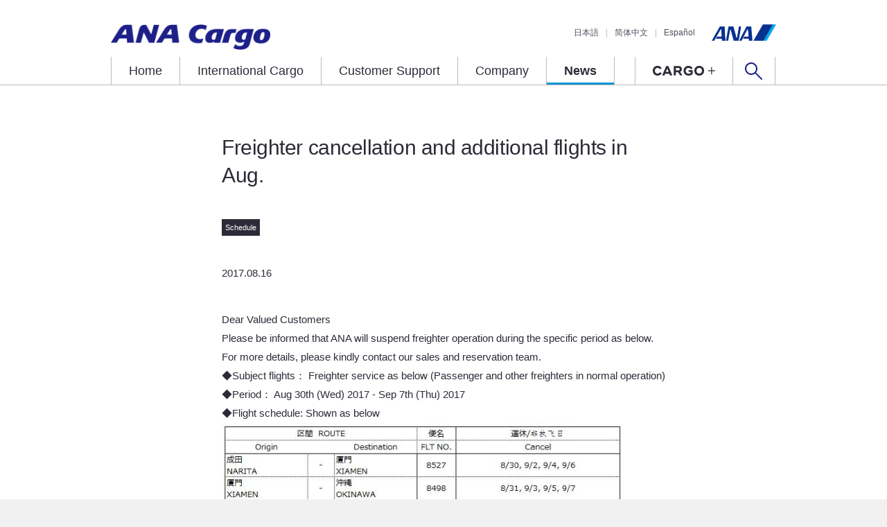

--- FILE ---
content_type: text/html
request_url: https://www.anacargo.jp/en/news/schedule_freighter_cancellation_and_additional_flights_in_aug_1.html
body_size: 15933
content:
<!DOCTYPE html>
<html lang="ja">
<head>

<meta charset="UTF-8">
<meta name="viewport" content="width=device-width,minimum-scale=1.0,maximum-scale=10.0,user-scalable=yes">









    


<title>Freighter cancellation and additional flights in Aug.｜ANA Cargo</title>

<meta name="keywords" content="ANA,cargo,International,Japan,flight availability,shipment status,timetable,PRIO,AWB,booking" />
<meta name="description" content="ANA CARGO provides services, such as online booking, priority loading, flight availability, flight status and shipment status, as well as cargo information, such as timetable, embargo, aircraft, and ULD." />

<meta property="og:title" content="Freighter cancellation and additional flights in Aug.｜ANA Cargo">
<meta property="og:description" content="ANA CARGO provides services, such as online booking, priority loading, flight availability, flight status and shipment status, as well as cargo information, such as timetable, embargo, aircraft, and ULD.">
<meta property="og:url" content="https://www.anacargo.jp/en/news/schedule_freighter_cancellation_and_additional_flights_in_aug_1.html">
<meta property="og:image" content="https://www.anacargo.jp/en/common_en/img/og_image.jpg">
<meta property="og:site_name" content="ANA Cargo">

<link rel="stylesheet" href="/common/css/core.css">
<link rel="stylesheet" href="/common/css/layout.css">
<link rel="stylesheet" href="/common/css/module.css">
<link rel="stylesheet" href="/common/css/lower.css">
<link rel="stylesheet" href="/common/css/utility.css">
<link rel="stylesheet" href="/en/common_en/css/layout.css">
<link rel="stylesheet" href="/common/lower/news/css/style.css">
<link rel="stylesheet" href="/common/lower/news/css/news_search.css">

<link rel="stylesheet" href="/common/lower/news/css/style.css">


<link rel="stylesheet" href="/common/css/print.css">

<!-- Google tag (gtag.js) -->
<script>(function(w,d,s,l,i){w[l]=w[l]||[];w[l].push({'gtm.start':
new Date().getTime(),event:'gtm.js'});var f=d.getElementsByTagName(s)[0],
j=d.createElement(s),dl=l!='dataLayer'?'&l='+l:'';j.async=true;j.src=
'https://www.googletagmanager.com/gtm.js?id='+i+dl;f.parentNode.insertBefore(j,f);
})(window,document,'script','dataLayer','GTM-TQJTKX74');</script>
</head>
<body>
<!-- Google Tag Manager (noscript) --><noscript><iframe src="https://www.googletagmanager.com/ns.html?id=GTM-TQJTKX74" height="0" width="0" style="display:none;visibility:hidden"></iframe></noscript><!-- End Google Tag Manager (noscript) -->

<div class="wrapper">
    <div class="wrapperIn">

        
        <header class="header">
	<div class="headerIn">
		<div class="headerLogo01">
			<a href="/en/">
				
						<div class="headerLogoImg01"><img src="/common/img/logo01.png" alt=""></div>
				
			</a>
			<!-- /.headerLogo01 -->
		</div>

		<div class="spMenuBtn">
			<a href="/en/" class="spMenuBtnLink js_spMenuBtn">
				<span class="spMenuBtnIcon"></span>
			</a>
			<!-- /.spMenuBtn -->
		</div>

		<div class="headerMenu01">
			<ul class="headerMenuList01">
				<li><a href="/ja/">日本語</a></li>
				<li><a href="/ch/">简体中文</a></li>
				<li><a href="/sp/">Español</a></li>
			</ul>
			<div class="headerMenuLogo01">
				<a href="http://www.ana.co.jp/asw/LocaleSelectServlet" target="_blank">
					<h2 class="headerMenuLogoImg01"><img src="/common/img/logo02.png" alt=""></h2>
				</a>
			</div>
			<!-- /.headerMenu01 -->
		</div>

		<nav class="gNavi">
			<ul class="gNaviList01">
				<li><a href="/en/">Home</a></li>
				<li class=""><a href="/en/int/">International Cargo</a></li>
				<li><a href="https://anacargohelpen.zendesk.com/hc/en-us" target="_blank">Customer Support</a></li>
				<li><a href="/en/company/">Company</a></li>
				<li class="current"><a href="/en/news/">News</a></li>
			</ul>
		</nav>
		<div class="headerSearch01">
			<ul class="gNaviList02">
            	<li class="cargoPlus onlyPC"><a href="/en/cargoplus/"><img src="/common/img/ico_cargo_plus_logo.png" alt="CARGO+"></a></li>
            	<li class="headerSearch02"><a href="#" class="headerSearchBtn js_dropMenuOpen"></a></li>
        	</ul>
			<!-- /.headerSearch01 -->
		</div>
		<!-- /.headerIn -->
	</div>
</header>

<div class="sNavi">
	<div class="sNaviIn">
		<div class="sNaviSection js_naviBody">
			<!-- 検索メニュー -->
			<div class="sNaviSearch01">
				<form action="https://www.anacargo.jp/mt/mt/mt-search.cgi" class="sNaviSearchForm01">
					<input type="text" id="search" name="search" value="" />
					<input type="hidden" name="IncludeBlogs" value="17,21,20,23" />
					<button>Search</button>
				</form>
				<!-- /.sNavSearch01 -->
			</div>
			<!-- /.sNaviSection -->
		</div>
		<!-- /.sNaviIn -->
	</div>
	<!-- /.sNavi -->
</div>

<div class="spMenu">
	<div class="spMenuIn">
		<div class="spNavi01">
			<ul class="spNaviList01">
				<li><a href="/en/">Home</a></li>
				<li><a href="/en/int/">International</a></li>
				<li><a href="https://anacargohelpen.zendesk.com/hc/en-us" target="_blank">Customer Support</a></li>
				<li><a href="/en/company/">Company</a></li>
				<li><a href="/en/news/">News</a></li>
			</ul>
		</div>
		<!-- /.spNavi01 -->

		<div class="spSearch01">
			<form action="https://www.anacargo.jp/mt/mt/mt-search.cgi" method="get" class="spSearchForm01">
				<input type="text" id="search" name="search" value="" />
				<input type="hidden" name="IncludeBlogs" value="17,21,20,23" />
				<button>Search</button>
			</form>
			<!-- /.spSearch01 -->
		</div>

		<div class="spNavi02">
			<ul class="spNaviList02">
				<li><a href="/ja/">日本語</a></li>
				<li><a href="/ch/">简体中文</a></li>
				<li><a href="/sp/">Español</a></li>
			</ul>
			<div class="spNaviLogo01">
				<a href="http://www.ana.co.jp/asw/LocaleSelectServlet" method="get" target="_blank">
					<h2 class="spNaviLogoImg01"><img src="/common/img/logo02.png" alt=""></h2>
				</a>
			</div>
			<!-- /.spNavi02 -->
		</div>
		<!-- /.spMenuIn -->
	</div>
	<!-- /.spMenu -->
</div>
        

                

        <div class="content col1">
            <div class="contentIn">

                <div class="main">
                    <div class="mainIn">

                        <div class="entryArea">
                            <div class="sectionType04">

                                
                                    <h1>Freighter cancellation and additional flights in Aug.</h1>
                                    <p class="hp_mgnTop">

                                                                                                <a href="https://www.anacargo.jp/en/news/search.php?tags[]=schedule" class="news_search_tag">
                                                            <span class="txtLabel01">Schedule</span>
                                                        </a>
                                        
                                    </p>
                                    <p class="hp_mgnSS">2017.08.16</p>
                                    <p><p>Dear Valued Customers

<br>Please be informed that ANA will suspend freighter operation during the specific period as below. 
For more details, please kindly contact our sales and reservation team. 
<br>◆Subject flights： Freighter service as below (Passenger and other freighters in normal operation)


<br>◆Period： Aug 30th (Wed) 2017 - Sep 7th (Thu) 2017<br> ◆Flight schedule: Shown as below


<br><img alt="XMN Cancel20170816.jpg" src="https://www.anacargo.jp/en/news/upload/2017/0815/XMN%20Cancel20170816.jpg" width="730" height="388" class="mt-image-none" style="" /></p>
                                

                                <!-- /.sectionType04 --></div>
                            <!-- /.entryArea --></div>

                    <!-- /.mainIn --></div>
                <!-- /.main --></div>

                <aside class="side newsSearchSide">
    <div class="sideIn">
        <div class="newsTopLink"><a href="https://www.anacargo.jp/en/news/">News &amp; Topics</a></div>
        <div class="sideNavi">
            <div class="newsSearchTags">
        <div class="categoryBoxBlock hp_mgnBtmS">
            <p class="newsSearchBoxTitle categoryTitle">Search by Category</p>
            <ul class="categoryBoxList">
                <li class="categoryBoxListItem"><a href="https://www.anacargo.jp/en/news/search.php?tags[]=emergency">Emergency</a></li>
                <li class="categoryBoxListItem"><a href="https://www.anacargo.jp/en/news/search.php?tags[]=important">Important</a></li>
            </ul>
            <ul class="categoryBoxList">
                        <li class="categoryBoxListItem"><a href="https://www.anacargo.jp/en/news/search.php?tags[]=restriction">Restriction</a></li>
                        <li class="categoryBoxListItem"><a href="https://www.anacargo.jp/en/news/search.php?tags[]=fare">Fuel Surcharge</a></li>
                        <li class="categoryBoxListItem"><a href="https://www.anacargo.jp/en/news/search.php?tags[]=schedule">Schedule</a></li>
                        <li class="categoryBoxListItem"><a href="https://www.anacargo.jp/en/news/search.php?tags[]=pr">PR</a></li>
                        <li class="categoryBoxListItem"><a href="https://www.anacargo.jp/en/news/search.php?tags[]=etc">Other</a></li>
            </ul>
        </div>
        <div class="yearBoxBlock">
            <p class="newsSearchBoxTitle yearTitle">Search by Year</p>
            <ul class="yearBoxList">
                    <li class="yearBoxListItem"><a href="https://www.anacargo.jp/en/news/search.php?year=2025">2025</a></li>
                    <li class="yearBoxListItem"><a href="https://www.anacargo.jp/en/news/search.php?year=2024">2024</a></li>
                    <li class="yearBoxListItem"><a href="https://www.anacargo.jp/en/news/search.php?year=2023">2023</a></li>
                    <li class="yearBoxListItem"><a href="https://www.anacargo.jp/en/news/search.php?year=2022">2022</a></li>
                    <li class="yearBoxListItem"><a href="https://www.anacargo.jp/en/news/search.php?year=2021">2021</a></li>
                    <li class="yearBoxListItem"><a href="https://www.anacargo.jp/en/news/search.php?year=2020">2020</a></li>
                    <li class="yearBoxListItem"><a href="https://www.anacargo.jp/en/news/search.php?year=2019">2019</a></li>
                    <li class="yearBoxListItem"><a href="https://www.anacargo.jp/en/news/search.php?year=2018">2018</a></li>
                    <li class="yearBoxListItem"><a href="https://www.anacargo.jp/en/news/search.php?year=2017">2017</a></li>
                    <li class="yearBoxListItem"><a href="https://www.anacargo.jp/en/news/search.php?year=2016">2016</a></li>
                    <li class="yearBoxListItem"><a href="https://www.anacargo.jp/en/news/search.php?year=2015">2015</a></li>
                    <li class="yearBoxListItem"><a href="https://www.anacargo.jp/en/news/search.php?year=2014">2014</a></li>
                    <li class="yearBoxListItem"><a href="https://www.anacargo.jp/en/news/search.php?year=2013">2013</a></li>
                    <li class="yearBoxListItem"><a href="https://www.anacargo.jp/en/news/search.php?year=2012">2012</a></li>
                    <li class="yearBoxListItem"><a href="https://www.anacargo.jp/en/news/search.php?year=2011">2011</a></li>
            </ul>
        </div>
    </div>


        </div>
    <!-- /.sideIn --></div>
</aside>

            <!-- /.contentIn --></div>
        <!-- /.content --></div>

        <div class="breadcrumb">
            <div class="breadcrumbIn">
                <ol class="breadcrumbList01">
                    <li><a href="/en/">Home</a></li>
                    <li><a href="/en/news/">News &amp; Topics</a></li>
                    <li><span>Freighter cancellation and additional flights in Aug.</span></li>
                </ol>
            <!-- /.breadcrumbIn --></div>
        <!-- /.breadcrumb --></div>

        
        <footer class="footer">
	<div class="footerIn">
		<div class="fNavi01">
			<div class="fNaviItem01">
				<h3 class="fNaviHeading01">International</h3>
				<ul class="fNaviList01">
					<li><a href="/en/int/">International Cargo</a>
						<ul>
							<li><a href="/en/int/service/">Services</a></li>
							<li><a href="/en/int/location/">Airport・Sales</a></li>
							<li><a href="/en/int/timesheet/">Timetable・Charge</a></li>
							<li><a href="/en/int/specification/">ULD・Aircraft</a></li>
							<li><a href="/en/int/regulations/">Restrictions</a></li>
                         	<li><a href="/en/int/customs/">Customs Declaration</a></li>
							<li><a href="/en/int/espica/">What is eSPICA</a></li>
						</ul>
					</li>
					<!-- <li><a href="https://www.global.ocs.co.jp/" onclick="ga('send','event','en_footer','action','en_ocs_footer',1);" target="_blank">International Express</a></li> -->
				</ul>
				<!-- /.fNaviItem01 -->
			</div>
			<div class="fNaviItem01">
				<ul class="fNaviList02">
					<li><a href="https://anacargohelpen.zendesk.com/hc/en-us" target="_blank">Customer Support</a></li>
					<li><a href="/en/news/">News</a></li>
					<li><a href="/en/movie/">Videos</a></li>
					<li><a href="/en/download/">Downloads</a></li>
					<li><a href="/en/company/">Company</a></li>
                	<li class="cargoPlus"><a href="/en/cargoplus/"><img src="/common/img/ico_fNaviListCargoPlus.png" class="onlyPC" alt="CARGO+"><img src="/common/img/sp_ico_fNaviListCargoPlus.png" class="onlySP" alt="CARGO+"></a></li>
				</ul>
				<!-- <p class="fNaviYoutube"><a href="/en/" target="_blank">ANA Cargo <br class="onlyPC">YouTube Channel</a></p> -->
				<!-- /.fNaviItem01 -->
			</div>
			<div class="fNaviItem01">
				<ul class="fNaviList03">
					<li>
						<a href="https://cargo.ana.co.jp/anaicoportal/portal/loginFlow" onclick="ga('send','event','en_footer','action','EnEspicaFooterLink',1);" target="_blank">
							<div class="fNaviList03ItemImg"><img src="/common/img/ico_fNaviList03_01.png" alt=""></div>
							<h3 class="fNaviList03ItemTitle">
								<span>International <br class="onlyPC">Cargo <br class="onlySP">Booking</span>
								<span>eSPICA</span>
								<span>Login</span>
							</h3>
						</a>
					</li>
					    <li>
							<a href="https://www.linkedin.com/company/anacargo" target="_blank" onclick="ga('send','event','en_footer','action','en_linkedin_footer',1);">
							    <div class="fNaviList03ItemImg"><img src="/common/img/ico_fNaviList03_03.png" alt=""></div>
						    </a>
					    </li>
					</ul><!-- /.fNavi02 -->
			<!-- /.fNaviItem01 --></div>
			<!-- /.fNavi01 -->
		</div>
	<!-- /.footerIn --></div>

		<div class="footerBtm">
			<div class="fNavi02">
				<ul class="fNaviList04">
					<li><a href="https://www.ana.co.jp/wws/privacy/e/ana.html" target="_blank">ANA Privacy Policy</a></li>
                	<li><a href="/en/privacy/">ANA Cargo Privacy Policy</a></li>
					<li><a href="/en/accessibility/">Accessibility</a></li>
					<li><a href="/en/sitemap/">Sitemap</a></li>
					<li><a href="/en/conditions/index.html#a01">International Conditions of Carriage</a></li>
					<li><a href="/en/conditions/index.html#a02">International Chartered Conditions of Carriage</a></li>
				</ul>
				<!-- /.fNavi02 -->
			</div>
			<div class="copyright"><small>© ANA Cargo</small></div>
		<!-- /.footerBtm --></div>
	<!-- /.footer --></footer>
        

    <!-- /.wrapperIn --></div>
<!-- /.wrapper --></div>

<script src="/common/js/vendor/jquery.js"></script>
<script type="text/javascript" src="/common/js/ga.js"></script>
<script src="/common/js/vendor/jquery.easing.1.3.js"></script>
<script src="/common/js/vendor/jquery.ba-throttle-debounce.min.js"></script>
<script src="/common/js/app.js"></script>
<script src="/common/js/common.js"></script>
<script src="/common/js/modaal.min.js"></script>

<script src="/common/lower/news/js/news_detail.js"></script>

<!--[if lt IE 9]>
<script src="/anacargo/common/js/html5.js"></script>
<![endif]-->

</body>
</html>

--- FILE ---
content_type: text/css
request_url: https://www.anacargo.jp/common/css/lower.css
body_size: 50171
content:
@charset "UTF-8";

/* --------------------------- */
/* PC and Mobile */
/* --------------------------- */
/* mainVisual */
.mainVisual { box-sizing: border-box; position: relative; }
.mainVisual .mainTtl { color: #fff; font-weight: normal; line-height: 1; }
.mainVisual .mainTtl span { display: block; }
.mainVisual .btmBox .title { color: #fff; font-weight: bold; }
.mainVisual .btmBox .title span { margin-left: 8px; display: inline-block; }
.mainVisual .btmBox .searchDl { color: #fff; font-size: 1.5rem; line-height: 1; }
.mainVisual .btmBox .searchDl dd { margin: 0; }
.mainVisual .btmBox .searchDl input[type="text"] { padding: 0 10px; color: #72727b; }
.mainVisual .btmBox .searchDl dd input[type="text"] { box-sizing: border-box; border: 1px solid #dcdcdc; }
.mainVisual .btmBox .searchDl input[type="number"] { padding: 0 10px; color: #72727b; }
.mainVisual .btmBox .searchDl dd input[type="number"] { box-sizing: border-box; border: 1px solid #dcdcdc; }
.mainVisual .btmBox .searchDl input[type="text"].wid01 { float: left; }
.mainVisual .btmBox .searchDl input[type="text"].wid02 { float: left; }
.mainVisual .btmBox .searchDl input[type="number"].wid01 { float: left; }
.mainVisual .btmBox .searchDl input[type="number"].wid02 { float: left; }
.mainVisual .btmBox .searchDl .txtSpan { width: 8%; display: block; vertical-align: middle; float: left; text-align: center; }
.mainVisual .btmBox .searchDl01 dt { margin: 0; padding: 5px 20px 0 0; box-sizing: border-box; float: left; }
.mainVisual .btmBox .searchDl01 dd { margin-bottom: 5px; padding: 0 0 0 70px; position: relative; }
.mainVisual .btmBox .searchDl01 .select01 { width: 100%; float: left; color: #72727b; min-width: inherit; height: 25px; line-height: 25px; vertical-align: middle; border-radius: 0; box-sizing: border-box; border: 1px solid #dcdcdc; }
.mainVisual .btmBox .searchDl01 .select01:after { width: 8px; height: 7px; position: absolute; background: url(/common/img/icon14.png) no-repeat center top; -webkit-transform: rotate(0deg); transform: rotate(0deg); }
.mainVisual .btmBox .searchDl01 input[type="text"].wid03 { width: 35%; float: right; }
.mainVisual .btmBox .searchDl01 .selectTxt01 { padding: 0 10px; vertical-align: middle; font-size: 1.5rem; }
.mainVisual .btmBox .searchDl01 .select { font-size: 1.5rem; }
.mainVisual .btmBox .searchDl01 input[type="text"] { width: 100%; }
.mainVisual .btmBox .searchDl01 input[type="number"] { width: 100%; }
.mainVisual .btmBox .searchDl01 #datepicker { position: relative; }
.mainVisual .btmBox .searchDl01 .ui-datepicker-trigger { position: absolute; right: 5px; top: 5px; }
.mainVisual .btmBox p { margin-bottom: 13px; color: #fff; font-size: 1.5rem; }
.mainVisual .btmBox .btn a { width: 217px; height: 45px; line-height: 45px; font-size: 15px; font-size: 1.5rem; color: #3b3b4b; display: block; text-align: center; text-decoration: none; -webkit-transition: all 0.3s ease 0s; transition: all 0.3s ease 0s; background: #f3bf47; border-radius: 2px; }
.mainVisual .btmBox .btn span { padding-right: 16px; display: inline-block; background: url(/common/img/icon09.png) no-repeat right center; }
.mainVisual .btmBox .btn a:hover { background: #efac0e; }
.mainVisual .btmBox .search a { width: 100%; height: 24px; font-size: 12px; font-size: 1.2rem; font-weight: normal; line-height: 24px; color: #fff; text-align: center; text-decoration: none; border-radius: 3px; display: block; box-sizing: border-box; -webkit-transition: all 0.3s ease 0s; transition: all 0.3s ease 0s; background: #0874c6; }
.mainVisual .btmBox .search a span { padding-right: 20px; display: inline-block; background: url(/common/img/icon07.png) no-repeat right center; }
.mainVisual .btmBox .search a:hover { background: #10569a;}
.mainVisual .btmBox .searchL a { width: 100%; height: 45px; font-size: 15px; font-weight: normal; line-height: 45px; color: #fff; text-align: center; text-decoration: none; border-radius: 3px; display: block; box-sizing: border-box; -webkit-transition: all 0.3s ease 0s; transition: all 0.3s ease 0s; background: #0874c6; }
.mainVisual .btmBox .searchL a span { padding-right: 20px; display: inline-block; background: url(/common/img/icon07.png) no-repeat right center; }
.mainVisual .btmBox .searchL a:hover { background: #10569a;}
.mainVisual .btmBox .reservelnk a { width: 100%; height: 45px; font-size: 15px; font-weight: normal; line-height: 45px; text-align: center; text-decoration: none; border-radius: 3px; display: block; box-sizing: border-box; -webkit-transition: all 0.3s ease 0s; transition: all 0.3s ease 0s; background: #f3bf47; color: #3b3b4b; font-weight: bold;}
.mainVisual .btmBox .reservelnk a span { padding-right: 20px; display: inline-block; background: url(/common/img/icon09.png) 100% 40% / 8% auto no-repeat; color: #3b3b4b; font-weight: bold; }
.mainVisual .btmBox .reservelnk a:hover { background: #efac0e;}
.mainVisual .btmBox .searchL span.twolines { line-height: 23px; }
.mainVisual .btmBox .searchL span.anchor { background: url(/common/img/ico_link05.svg) 100% 50% / 6% auto no-repeat; }
/* ローンチ調整用 */
.mainVisual .btmBox .mgnBtm10 { margin-bottom: 10px;}
.mainVisual .btmBox .BtmClrB a { color: #fff !important; background: #0874c6 !important; }
.mainVisual .btmBox .BtmClrB a:hover { background: #10569a !important;}
.mainVisual .btmBox .BtmClrB a span { background: url(/common/img/icon07.png) no-repeat right center !important; }

/* PDF,外部リンクアイコン */
.el_link__pdf:after { content: ""; display: inline-block; position: relative; top: 2px; width: 18px; height: 21px; background: url(/common/img/ico_pdf03.svg) no-repeat 0 0; background-size: 100% 100%; margin-left: 8px; }
.el_link__newTab:after { content: ""; display: inline-block; position: relative; top: 2px; width: 16px; height: 16px; background: url(/common/img/ico_link02.svg) no-repeat 0 0; background-size: cover; margin-left: 7px; }

/* 重要・緊急お知らせ 共通 */
.alertArea { text-align: left; border: none; margin: 0 auto; }
.alertArea_list { margin: 0; }
.alertArea .alertArea_list_item { margin-bottom: 20px; margin-left: 52px; line-height: 1.4; }
.alertArea .alertArea_list_item:last-of-type { margin-bottom: 0; }
.alertArea .alertArea_list_link { display: inline; color: #0874c6; font-size: 16px; font-weight: bold; line-height: 1.4; text-align: left; text-decoration: none; margin-left: 0; transition: opacity 0.3s; }
.alertArea a.alertArea_list_link:hover { opacity: 0.8; }
.alertArea .alertArea_list_item .el_link__pdf:after { top: 4px; }

/* 緊急のお知らせ */
.alertArea.emergency .alertArea_list_item .alertArea_list_icon { display: inline-block; margin: 0 10px 0 -52px; padding: 6px 5px 4px 7px; border: solid 1px #c81923; color: #c81923; font-size: 14px;  font-weight: bold; text-decoration: none; text-align: left; line-height: 1; transition: opacity 0.3s; }
.alertArea.emergency .alertArea_list_item .alertArea_list_icon:hover { opacity: 0.8; }

/* 英語ページ */
/* .alertArea.emergency.en .alertArea_list_item .tag_icon:before { display: inline-block; margin: 0 10px 0 -52px; padding: 6px 5px 4px 7px; border: solid 1px #c81923; color: #c81923; font-size: 14px;  font-weight: bold; text-decoration: none; text-align: left; line-height: 1; content: "Urgent Notice"; transition: opacity 0.3s; } */

/* 中国語ページ */
/* .alertArea.emergency.ch .alertArea_list_item .tag_icon:before { display: inline-block; margin: 0 10px 0 -52px; padding: 6px 5px 4px 7px; border: solid 1px #c81923; color: #c81923; font-size: 14px;  font-weight: bold; text-decoration: none; text-align: left; line-height: 1; content: "紧急"; transition: opacity 0.3s; } */

/* 重要なお知らせ */
.alertArea.important .alertArea_list_inner { margin: 20px auto; }
.alertArea.important .alertArea_list_time { margin-left: -106px; }
.alertArea.important .alertArea_list_item .el_link__pdf:after {  }
.alertArea.important .alertArea_list_link.el_link__pdf .alertArea_list_text {  }
.alertArea.important .alertArea_list { background-color: #fff; padding: 10px; }
.alertArea.important .alertArea_heading { display: inline-block; background-color: #f3bf47; padding: 0 7px 0 9px; margin: 0; font-size: 14px; color: #141f3b; }
.alertArea.important .alertArea_list_item { margin-left: 106px; line-height: 1.4; }
.alertArea.important .alertArea_list_item .alertArea_list_time { color: #4e4e5d; font-weight: normal; margin-right: 1em; }

/* .alertArea .alertArea_list_item .tag_icon.important:before { display: inline-block; margin: 0 10px 0 -52px; padding: 5px 5px 5px 7px; border: solid 1px #f3bf47; background-color: #f3bf47; color: #2c2c38; font-size: 14px; font-weight: bold; text-decoration: none; text-align: left; line-height: 1; content: "重要"; transition: opacity 0.3s; } */

/* 英語ページ */
/* .alertArea.en .alertArea_list_item .tag_icon.important:before { display: inline-block; margin: 0 10px 0 -52px; padding: 5px 5px 5px 7px; border: solid 1px #f3bf47; background-color: #f3bf47; color: #2c2c38; font-size: 14px; font-weight: bold; text-decoration: none; text-align: left; line-height: 1; content: "Urgent Notice"; transition: opacity 0.3s; } */

/* 中国語ページ */
/* .alertArea.ch .alertArea_list_item .tag_icon.important:before { display: inline-block; margin: 0 10px 0 -52px; padding: 5px 5px 5px 7px; border: solid 1px #f3bf47; background-color: #f3bf47; color: #2c2c38; font-size: 14px; font-weight: bold; text-decoration: none; text-align: left; line-height: 1; content: "重要"; transition: opacity 0.3s; } */

/* headLink */
.headLink { margin: 0 0 20px; overflow: hidden;}
.headLink::after { content: ""; display: block; clear: both;}
.headLink a { font-size: 14px; font-size: 1.4rem; float: right; margin-top: 7px; }

/* comTxtUl */
.comTxtUl li { font-weight: normal; }
.comTxtUl li p { margin: 0; font-size: 1.3rem; line-height: 1.8; font-weight: normal; }
.comTxtUl li p a { font-weight: normal; }
.comTxtUl >li li { color: #fff; display: inline-block; font-size: 1.1rem; vertical-align: middle; text-align: center; padding: 0 8px; border-radius: 2px; background-color: #2c2c38; }
.comTxtUl >li .wid01,
.comTxtUl >li .tagImportant { background-color: #f3bf47; color: #2c2c38; font-weight: bold; }
.comTxtUl > li .tagEmergency { border: solid 1px #c81923;  background-color: #fff; color: #c81923; font-weight: bold; }

/* comLinkUl */
.comLinkUl { margin: 20px 0 0; }
.comLinkUl li { float: left; }
.comLinkUl li a.bnrLink_type01 { font-weight: normal; color: #fff; background: #1d2088; display: block; position: relative; }
.comLinkUl li a.bnrLink_type01:hover { text-decoration: none; -webkit-transition: all 0.3s ease 0s; transition: all 0.3s ease 0s; opacity: 0.7; }
.comLinkUl li a.bnrLink_type01 p { margin: 0; position: absolute; top: 50%; -webkit-transform: translateY(-50%); transform: translateY(-50%);}
.comLinkUl li a.bnrLink_type01 span { display: block; }

/* comLinkList */
.comLinkList li { float: left; display: table; box-sizing: border-box; border: 1px solid #0874c6; border-radius: 3px; }
.comLinkList li a { padding: 0 15px; display: table-cell; color: #2c2c38; font-weight: normal; font-family: "小塚ゴシック Pro", "Hiragino Kaku Gothic Pro", "ヒラギノ角ゴ Pro W3", sans-serif; box-sizing: border-box; vertical-align: middle; border-left: 4px solid #0874c6; position: relative;}
.comLinkList li a:after { content: ""; width: 8px; height: 8px; border-top: 2px solid #0874c6; border-right: 2px solid #0874c6;
-webkit-transform: rotate(45deg); transform: rotate(45deg); margin-top: -4px; position: absolute; top: 50%; right: 15px;}
.comLinkList li a:hover { text-decoration: none; -webkit-transition: all 0.3s ease 0s; transition: all 0.3s ease 0s; background: #f2f1f1; }

/* comCustomer */
.comCustomer .ttl { margin: 0; font-size: 2rem; font-weight: bold; }
.comCustomer [class^="link_type"] > a { display: block;}
.comCustomer .link_type1 { margin-bottom: 30px; }
.comCustomer .link_type2 > a { color: #4e4e5d; background: #f3bf47; border-color: #f3bf47; }
.comCustomer .link_type2 > a:hover { background: #efac0f; border-color: #efac0f; }

/* bnrArea */
.bnrArea { padding: 60px 0 30px; }
.bnrArea ul { display: flex; flex-wrap: wrap; justify-content: left; margin: 0 auto; }
.bnrArea >ul >li { width: 300px; margin-bottom: 30px; }

/* comMenuDl */
.comMenuDl { margin: 0; display: none; }
.comMenuDl .js-subNav_service { display: none; }

/* comBgLink */
.comBgLink .inner { text-align: center; }
.comBgLink .inner p { line-height: 1.6; color: #fff; margin: 0; }
.comBgLink .inner .link { margin: 30px auto 0; width: 194px; }
.comBgLink .inner .link a { font-weight: normal; color: #fff; text-decoration: none; height: 57px; line-height: 57px; text-align: center; vertical-align: middle; display: block; font-size: 1.7rem; text-align: center; background: #0874c6; -webkit-transition: all 0.3s ease 0s; transition: all 0.3s ease 0s; border-radius: 2px; }
.comBgLink .inner .link a span { padding-right: 24px; display: inline-block; background: url(/common/img/icon22.png) no-repeat right center; }
.comBgLink .inner .link a:hover { background: #1d2088; }

/* pageLink */
.pageLink { text-align: center; background: url(/common/lower/support/img/bg01.jpg) no-repeat center center; background-size: cover; }
.pageLink p { margin-bottom: 30px; font-size: 2rem; line-height: 1.5; color: #fff; }
.pageLink .link a { min-width: 150px; height: 45px; line-height: 45px; font-size: 15px; font-size: 1.5rem; color: #2e2f2f; text-decoration: none; text-align: center; padding: 0 20px; display: inline-block; background: #f3bf47; border-radius: 4px; -webkit-transition: all 0.3s ease 0s; transition: all 0.3s ease 0s; box-sizing: border-box;}
.pageLink .link a:hover { background: #efac0f; }

/* linkCard */
.linkCard p { margin: 0; }
.linkCard >li { box-sizing: border-box; border: 1px solid #bbbabf; border-radius: 2px; }
.linkCard >li a { display: block; -webkit-transition: all 0.3s ease 0s; transition: all 0.3s ease 0s; }
.linkCard li .imgBox { overflow: hidden; padding: 35px 20px 0; }
.linkCard li .imgBox .photoBox { float: left; }
.linkCard li .imgBox .photoBox > img { margin: 0 auto; display: block;}
.linkCard li .imgBox .photoBox span { font-size: 21px; font-size: 2.1rem; font-family: 'Lato', sans-serif; font-weight: bold; line-height: 1.2; color: #000; text-align: center; display: block;}
.linkCard li .imgBox .textBox .ttl { color: #3f3f3f; line-height: 1.2; }
.linkCard li .imgBox .textBox ul { margin-bottom: 30px; }
.linkCard li .imgBox .textBox li { color: #000; line-height: 1.2; font-weight: normal; background: url(/common/lower/int/service/img/index/icon01.png) no-repeat 0 3px; }
.linkCard li .imgBox .textBox li:first-child { margin-top: 0; }
.linkCard li .detail { padding: 15px 0; text-align: center; line-height: 1; border-top: 1px solid #dddcdf; }
.linkCard li a:hover { text-decoration: none; background-color: #f8f8f8; }
.linkCard li a:hover .detail { text-decoration: underline;}

/* linkCard02 */
.linkCard02,
.linkCard02 p { margin: 0; }
.linkCard02 >li { box-sizing: border-box; border: 1px solid #bbbabf; border-radius: 2px; }
.linkCard02 >li a { display: block; -webkit-transition: all 0.3s ease 0s; transition: all 0.3s ease 0s; }
.linkCard02 li .ttl { font-size: 2rem; font-size: 20px; line-height: 1.2; color: #3f3f3f; }
.linkCard02 li .imgBox { overflow: hidden; position: relative; }
.linkCard02 li .imgBox .photoBox > img { display: block;}
.linkCard02 li .imgBox .textBox { font-size: 1.5rem; font-size: 15px; font-weight: normal; line-height: 1.8; color: #3f3f3f; margin-bottom: 25px; }
.linkCard02 li .imgBox .detail { color: #0874c7; line-height: 1; position: absolute; bottom: 0;}
.linkCard02 li .imgBox .detail02 { color: #0874c7; position: absolute; padding: 0; font-weight: initial;}
.linkCard02 li a:hover { text-decoration: none; background-color: #f8f8f8; }
.linkCard02 li a:hover .detail { text-decoration: underline;}
.linkCard02 li .detail a:hover { text-decoration: underline;}
.linkCard02 li .imgBox .detail02:hover { text-decoration: underline;}

/* .comMenuDl */
.comMenuDl dd { margin: 0;}

/* .linktype */
.link_type1 .btnMedium01{ font-weight: normal;}

/* timesheet */
.foreignContent .contentIn .entryArea section:last-child { margin-bottom: 8rem !important; }

/* serviceBnr */
.serviceBnr a { text-decoration: none; display: block; -webkit-transition: all 0.3s ease 0s; transition: all 0.3s ease 0s; }
.serviceBnr a:hover { opacity: 0.7; }

/* .newsArea */
.newsArea { margin: 0 auto; }
.newsArea .pickTtl { font-size: 2.2rem; font-family: 'Lato', sans-serif; font-weight: 900; line-height: 1; color: #71777d; }
.newsArea article time { display: block; font-size: 1.5rem; color: #2c2c38; }
.newsArea article .newsTag { font-size: 0; margin-left: -5px; }
.newsArea article .newsTag li { color: #fff; font-size: 1.1rem; line-height: 1; margin: 0 0 5px 5px; display: inline-block; background: #4e4e5d; border-radius: 0; }
.newsArea article .newsTag li.tagImportant { height: 20px; background: #f3bf47; color: #2c2c38; font-weight: normal; line-height: 20px; padding: 0 5px; }
.newsArea article .newsTag li.tagEmergency { height: 20px; border: solid 1px #c81923; background-color: #fff; color: #c81923; font-weight: normal; line-height: 20px; padding: 0 5px; }
.newsArea article .newsTag li a { height: 20px; line-height: 20px; color: #fff; font-weight: normal; display: block; padding: 0 5px; }
.newsArea article .newsTag li a:hover { text-decoration: none; }
.newsArea article .postTtl { color: #0874c7; font-weight: bold; }

.newsArea .newsList {  }
.newsArea .newsList article { border-bottom: 1px solid #e4e4e4; }

.newsArea .newsPickup {  }
.newsArea .newsPickup article a { text-decoration: none; display: block; -webkit-transition: all 0.3s ease 0s; transition: all 0.3s ease 0s; }
.newsArea .newsPickup article a:hover { }
.newsArea .newsPickup article a:hover .postTtl { text-decoration: underline;}
.newsArea .newsPickup article:first-of-type .postInner { border-top: none; }
.newsArea .newsPickup article time {  color: #2c2c38; }
.newsArea .newsPickup article .imgBox { width: 100%; position: relative; }
.newsArea .newsPickup article .imgBox img { height: 100%; position: absolute; top: 50%; left: 50%; transform: translate(-50%,-50%); }
.newsArea .newsPickup article .newsTag li { height: 20px; padding: 0 5px; line-height: 20px; background: #4e4e5d; }

.newsPickup_wrap { position: relative; }
.newsPickup_wrap .slick-prev,
.newsPickup_wrap .slick-next { width: 30px; height: 30px; padding: 0 7px; transform: translate(0,0); }
.newsPickup_wrap .slick-prev { top: auto; left: calc(50% - 85px); right: auto; bottom: 0; z-index: 15; }
.newsPickup_wrap .slick-next { top: auto; right: calc(50% - 85px); bottom: 0; left: auto; z-index: 15; }
.newsPickup_wrap .slick-prev:before,
.newsPickup_wrap .slick-next:before { content:""; display: block; width: 100%; height: 100%; }
.newsPickup_wrap .slick-prev:before { background: url(/common/lower/top/img/news_pickup_arrow01.png); }
.newsPickup_wrap .slick-next:before { background: url(/common/lower/top/img/news_pickup_arrow02.png)}
.newsPickup_wrap .slick-dotted.slick-slider { margin-bottom: 0; }
.newsPickup_wrap .slick-dots { width: 120px; text-align: center; position: absolute; right: 50%; bottom: 6px; z-index: 10; transform: translateX(60px); }
.newsPickup_wrap .slick-dots li { margin: 0; }

.sp { display: none !important; }
.spInline { display: none !important; }

/* contAnaflycago */
/* customer/forwarder common */
.contAnaflycago {}
.contAnaflycago .mainVisual { margin-bottom: 80px; padding-top: 50px;}
.contAnaflycago .mainVisual .mainTtl { position: absolute; -webkit-transform: translateY(-50%); transform: translateY(-50%); padding-bottom: 0px; }
.contAnaflycago .contAnaflycagoIn { margin-bottom: 8rem !important; }
.contAnaflycago h2 { margin: 100px 0 60px !important; }
.contAnaflycago { font-size: 15px; padding: 0;}
.anaflycagoLogo{ margin: 10px 0 30px; }
.anaflycagoLogo img { width: 100%; }
.anaflycagoLogoTxt { font-size: 18px; line-height: 36px; }
.contAnaflycago .contAnaflycagoLogin{ text-align: center; margin: 50px 0; }
.contAnaflycago .contAnaflycagoLogin p { font-size: 20px; margin-bottom: 30px; font-weight: bold;}
.contAnaflycago .contAnaflycagoLinkarea{ background-color: #f7f7f7; margin-top: 40px;}
.contAnaflycago .contAnaflycagoLinkarea p { font-size: 15px; text-align: center; padding: 20px 0;}
.contAnaflycago .contAnaflycagoTxtList { margin: 40px 0; text-align: left; }
.contAnaflycago .contAnaflycagoTxtList ul { list-style: none; }
.contAnaflycago .contAnaflycagoManual { text-align: center; }
.contAnaflycago .contAnaflycagoManual p { font-size: 15px ; font-weight: bold; color: #0a75b8; margin-bottom: 60px;}
.contAnaflycago .contAnaflycagoManual a { width: 325px; padding: 20px 15px;}
.contAnaflycago .contAnaflycagoColum p { margin-top: 0; margin-bottom: 0; }
/* manual */
.contAnaflycagoManual .contAnaflycagoIn { margin-bottom: 20px !important; }
.contAnaflycagoManual .heading02 { margin: 80px 0 30px !important; }
.contAnaflycagoManual .mainTtl { margin: 0; font-weight: normal; }
.contAnaflycagoManual .mainTxt { margin: 20px 0 100px 0; font-size: 18px; font-family: "HiraKakuProN-W3"; line-height: 27px;}
.contAnaflycagoManual .uniqueTab { background-color:#f2f1f1; }
.contAnaflycagoManual .openTab { background-color:#ffffff; }
.contAnaflycagoManual .tabBox { margin-bottom: 80px; }
.contAnaflycagoManual .tabBoxSp { padding-bottom: 40px; }
.contAnaflycagoManual .contentIn { overflow: visible; }
.contAnaflycagoManual .columnWrap { padding-bottom: 40px; border-bottom: 1px solid #bbbabf; }
.contAnaflycagoManual .column { margin: 40px 0 0; }
.contAnaflycagoManual .column_movie { float: right; margin-right: 188px; }
.contAnaflycagoManual .column_pdf { float: right; margin: 40px 127px 0px 0px; }
.contAnaflycagoManual .heading02 .columnWrap { border-bottom: none; padding-bottom: 0px;}
.contAnaflycagoManual .heading02 .columnWrap .column { margin: 5px 10px; }
.contAnaflycagoManual .heading02 .columnWrap .column_pdf { float: right; margin: 10px 127px 0px 0px; }
.contAnaflycagoManual .un_movieList_link { display: block; text-align:center; font-size: 15px; }
.contAnaflycagoManual .un_movieList_link:before { content: ""; display: inline-block; width: 20px; height: 20px; background: url(/common/img/icon_movie.svg) no-repeat; background-size: contain; vertical-align: middle; padding-right: 10px;}
.contAnaflycagoManual .un_pdfList_link { display: block; font-size: 15px; }
.contAnaflycagoManual .un_pdfList_link:before { content: ""; display: inline-block; width: 20px; height: 20px; background: url(/common/img/ico_pdf03.svg) no-repeat; background-size: contain; vertical-align: middle; padding-right: 10px;}

.contAnaflycagoManual .btnGroup01_sp { margin-bottom: 30px; }
.contAnaflycagoManual .hp_pdg0 { padding: 0px !important; }

/* company */
.comBgLink .inner .company_link { margin: 30px auto 0; }
.comBgLink .inner .company_link a { font-weight: normal; color: #fff; text-decoration: none; height: 57px; line-height: 57px; text-align: center; vertical-align: middle; display: block; font-size: 1.7rem; text-align: center; background: #0874c6; -webkit-transition: all 0.3s ease 0s; transition: all 0.3s ease 0s; border-radius: 2px; }
.comBgLink .inner .company_link a span { padding-right: 24px; display: inline-block; background: url(/common/img/icon22.png) no-repeat right center; }
.comBgLink .inner .company_link a:hover { background: #1d2088; }
.company_colorBox .colorUl{ margin: 0; }
.company_colorBox li{ display: table; }

@media screen and (max-width: 540px) {
  .pc { display: none !important; }
	.sp { display: block !important; }
  .spInline { display: inline-block !important; }

/* ---------------------------*/
/* Tablet*/
/* --------------------------- */
/* dummy style
--------------------------------- */
	.dummyColorItem01 { width: 48%; }
	.dummyColorItem01:nth-child(odd) { clear: left; padding-right: 1%; }
	.dummyColorItem01:nth-child(even) { padding-left: 1%; }

	/* 重要・緊急お知らせ 共通 */
	.alertArea {  }
	.alertArea_list { padding: 0 24px; }
	.alertArea .alertArea_list_item { margin-left: 52px; }
	.alertArea .alertArea_list_item:last-of-type {  }
	.alertArea .alertArea_list_link {  }
	.alertArea a.alertArea_list_link:hover {  }
	.alertArea .alertArea_list_item .el_link__pdf:after {  }

	/* 緊急のお知らせ */
	.alertArea.emergency .alertArea_list_item .tag_icon:before { margin-left: -52px; }

	/* 重要なお知らせ */
	.alertArea.important .alertArea_list { padding: 0 24px; }
	.alertArea.important .alertArea_heading {  }
	.alertArea.important .alertArea_list_item { margin-left: 0; }
	.alertArea.important .alertArea_list_item .alertArea_list_time{ margin: 0 0 3px; display: block; }

	/* headLink */
	.headLink { margin-bottom: 35px; }

	/* comTxtUl */
	.comTxtUl { margin-bottom: 60px; }
	.comTxtUl >li { padding-bottom: 20px; margin-bottom: 20px; border-bottom: 1px solid #bbbabf; }
	.comTxtUl >li:last-child { margin-bottom: 0; }
	.comTxtUl >li ul { margin-bottom: 15px; height: auto !important; }
	.comTxtUl >li li { height: 25px; line-height: 25px; }
	.comTxtUl >li .date { margin-bottom: 15px; }

	/* comLinkUl */
  .comLinkUl { margin-bottom: 60px; }
	.comLinkUl li { width: 100%; margin-top: 15px; }
	.comLinkUl li:first-child { margin-top: 0; }
  .comLinkUl li a.bnrLink_type01 { min-height: 95px; font-size: 18px; font-size: 1.8rem; }
  .comLinkUl li a.bnrLink_type01 > p { width: calc(100% - 40px); margin: 0 20px; }
  .comLinkUl li a.bnrLink_type01 span { font-size: 14px; font-size: 1.4rem; }

	/* comLinkList */
	.comLinkList { margin-top: -15px; }
	.comLinkList li { margin-top: 15px; width: 46%; height: 53px; }
	.comLinkList li:nth-child(2n) { float: right; }
	.comLinkList li a { font-size: 1.3rem; line-height: 1.4; }

	/* comCustomer */
	.comCustomer { padding: 50px 24px 200px; background: url(/common/img/sp_com_customer_bg.jpg) no-repeat bottom center; background-size: cover; }
	.comCustomer p { margin-bottom: 20px; font-size: 1.6rem; line-height: 1.5; }
	.comCustomer .ttl { margin-bottom: 40px; text-align: center; }
	.comCustomer [class^="link_type"] { width: 100%;}

/* bnrArea */
.bnrArea { padding: 60px 24px 30px; }
.bnrArea ul { width: 100%; }
.bnrArea >ul >li { width: 300px; margin-left: auto; margin-right: auto; }

	.mainVisual { padding: 0; background: none; }
	.mainVisual .btmBox { background-color: #14378e; }
	.mainVisual .ttlBox { position: relative; }
	.mainVisual .ttlBox >img { width: 100%; }
	.mainVisual .ttlBox .mainTtl { width: calc(100% - 48px); font-size: 1.5rem; line-height: 1.8; margin: 0; position: absolute; top: 50%; left: 24px; -webkit-transform: translateY(-50%); transform: translateY(-50%); }
	.mainVisual .mainTtl span { margin-bottom: 10px; font-size: 2.4rem; line-height: 1.5; }
	.mainVisual .btmBox ul { margin: 0; }
	.mainVisual .btmBox .mailForm >ul >li { padding: 20px 24px; height: auto !important; border-bottom: 1px solid #5b71a4; }
	.mainVisual .btmBox .title { margin-bottom: 15px; font-size: 1.6rem; }
	.mainVisual .btmBox .searchDl { margin-bottom: 20px; }
	.mainVisual .btmBox .searchDl dt { margin-bottom: 15px; }
	input[type="text"] { -webkit-appearance: none; border-radius: 0; }
	.mainVisual .btmBox .searchDl dd input[type="text"] { height: 40px; line-height: 40px; }
	.mainVisual .btmBox .searchDl input[type="text"].wid01 { width: 31%; }
	.mainVisual .btmBox .searchDl input[type="text"].wid02 { width: 56%; }
	input[type="number"] { -webkit-appearance: none; border-radius: 0; }
	.mainVisual .btmBox .searchDl dd input[type="number"] { height: 40px; line-height: 40px; }
	.mainVisual .btmBox .searchDl input[type="number"].wid01 { width: 31%; }
	.mainVisual .btmBox .searchDl input[type="number"].wid02 { width: 56%; }
	.mainVisual .btmBox .btn a { width: 100%; }
	.mainVisual .btmBox .search a { height: 40px; font-size: 15px; font-size: 1.5rem; line-height: 40px; }
	.mainVisual .btmBox .searchL a { height: 40px; font-size: 15px; font-size: 1.5rem; line-height: 40px; }
	.mainVisual .btmBox .reservelnk a { height: 40px; font-size: 15px; font-size: 1.5rem; line-height: 40px; }
	.mainVisual .btmBox .searchDl01 dt { float: none; }
	.mainVisual .btmBox .searchDl01 dd { padding: 0 0 10px; }
	.mainVisual .btmBox .searchDl01 dd:last-child { padding-bottom: 0; }
	.mainVisual .btmBox .searchDl01 .ui-datepicker-trigger { top: 13px; right: 10px; }
	.mainVisual .btmBox .searchDl01 .select01 { height: 40px; line-height: 40px; }
	.mainVisual .btmBox .searchDl01 .selectTxt01 { height: 40px; line-height: 40px; }
	.mainVisual .btmBox .searchDl .txtSpan { height: 40px; line-height: 40px; }
	.mainVisual .openBox { padding-top: 15px; display: none; }
	.mainVisual .btmBox .openTtl { margin-bottom: 0; position: relative; background: url(/common/img/icon18.png) no-repeat right center; }
	.mainVisual .btmBox .openTtl.on { margin-bottom: 0; background: url(/common/img/icon19.png) no-repeat right center; }

	/* comMenuDl */
	.comMenuDl { margin: 0; display: block; }
	.comMenuDl dt { margin: 0; padding: 10px 20px; color: #fff; font-size: 1.8rem; position: relative; background: #141f3c; }
	.comMenuDl dt:after { margin-top: -4px; width: 15px; height: 8px; position: absolute; right: 25px; top: 50%; content: ""; background: url(/common/img/icon20.png) no-repeat center top; }
	.comMenuDl dt.on:after { background: url(/common/img/icon21.png) no-repeat center top; }
	.comMenuDl dd { margin: 0; display: none; }
	.comMenuDl dd ul { margin: 0; }
	.comMenuDl dd li { margin: 0; border-bottom: 1px solid rgba(59, 59, 75, 0.2); }
	.comMenuDl dd a { box-sizing: border-box; color: #2c2c38; display: block; font-weight: normal; padding: 10px 20px; text-decoration: none; }

	/* comBgLink */
	.comBgLink { background: #000 url(/common/img/sp_com_bg01.jpg) no-repeat center bottom; background-size: 100% auto; }
	.comBgLink .inner { padding: 75px 13px 30px; background-size: 100% auto; }
	.comBgLink .inner p { font-size: 15px; font-size: 1.5rem; }
	.comBgLink .inner .link { margin-top: 20px; }

  /* pageLink */
  .pageLink { margin-bottom: 60px; padding: 50px 24px; }
	.pageLink p { font-size: 1.6rem; }
	.pageLink p.txt { font-weight: normal; padding-top: 30px; margin-bottom: 0px; }
	.pageLink .link a { padding: 0px 90px; }

  /* linkCard */
  .linkCard { margin: 20px 0; }
	.linkCard:last-child { margin-bottom: 60px; }
	.linkCard >li { margin-top: 15px; }
	.linkCard >li:first-child { margin-top: 0; }
	.linkCard li .imgBox .photoBox { width: 95px; }
	.linkCard li .imgBox .photoBox span { font-size: 16px; font-size: 1.6rem; line-height: 1.25; }
	.linkCard li .imgBox .textBox { padding-left: 105px; }
	.linkCard li .imgBox .textBox .ttl { margin: 10px 0 20px; font-size: 1.4rem; }
	.linkCard li .imgBox .textBox li { margin-top: 15px; padding-left: 14px; font-size: 1.3rem; }

  /* linkCard02 */
	.linkCard02:last-child { margin-bottom: 60px; }
	.linkCard02 >li { margin-top: 30px; }
	.linkCard02 >li:first-child { margin-top: 0; }
	.linkCard02 >li a { padding: 17px 20px; }
  .linkCard02 li .ttl { margin-bottom: 15px; }
	.linkCard02 li .imgBox .photoBox { width: 100%; margin-bottom: 18px; }
	.linkCard02 li .imgBox .photoBox > img { margin: 0 auto; }
	.linkCard02 li .imgBox .textBox > .detail  { margin-top: 18px; }
	.linkCard02 li .imgBox .textBox > .detail02  { padding: 0; font-weight: initial; }

  /* nolinkCard */
  .nolinklist{ padding: 17px 20px; }
  .nolinkttl{ font-weight: bold; }
  .nolinka{ padding: 0!important; font-weight: initial;}

/* serviceBnr */
	.serviceBnr { margin: 30px 0 38px; border: 1px solid #bbbabf; }
	.serviceBnr > a { font-size: 1.5rem; font-weight: normal; color: #0874c6; padding-bottom: 21.3%; position: relative; }
	.serviceBnr > a > img { width: 100%; }
	.serviceBnr .linkTxt { width: 91%; margin: 5% auto 0;}
	.serviceBnr .linkTxt > dt { font-size: 2.0rem; font-weight: bold; line-height: 1.3; color: #073190; letter-spacing: -0.03em;}
	.serviceBnr .linkTxt > dt > span { font-size: 1.4rem; margin-bottom: 12px; display: block;}
	.serviceBnr .linkTxt > dd { line-height: 1.8; color: #3a3b4c; margin: 8% 0 0;}
	.serviceBnr .linkMore { position: absolute; bottom: 4%; right: 4%; }
	/* .serviceBnr .linkMore::after { content: ''; width: 15px; height: 15px; margin-left: 5px; background: url(/common/img/ico_link02.svg) 0 0 no-repeat; display: inline-block;} */

  /* serviceBnr__mini */
  .serviceBnr__mini .linkTxt { font-size: 2.0rem; font-weight: bold; line-height: 1.3; color: #073190; letter-spacing: -0.03em; margin-top: -3%;}
  .serviceBnr__mini .linkTxt > span { font-size: 1.4rem; margin-bottom: 12px; display: block;}
  .serviceBnr__mini .linkMore::after { content: ''; width: 15px; height: 15px; margin-left: 5px; background: url(/common/img/ico_link02.svg) 0 0 no-repeat; display: inline-block;}

  .serviceBnr-wrap { margin-bottom: 55px; }

	/* mainBox */
	.mainBox,
  .contSpace { margin: 0 24px; }

  /* movieList */
  .entryArea .un_movieList .un_movieList_item { width: 100%; margin: 0 0 56px 0; }
  .entryArea .un_movieList .sproutvideo-player { box-sizing: border-box; position: absolute; top: 0; right: 0; bottom: 0; left: 0; width: 100%; height: 100%; border: solid 1px #bbbabf; }
  .entryArea .un_movieList .un_movieText { line-height: 1.375; margin: 20px 0 0; }

  /* .newsArea */
  .newsArea { width: 87.4666%; margin-top: 30px; margin-bottom: 30px; }
  .newsArea .secHead { width: 100%; margin-bottom: 0; }

  .newsArea article .postTtl { font-size: 1.5rem; line-height: 1.8; }

  .newsArea .newsPickup_wrap { width: 73.6364%; margin: 40px auto 0; }
  .newsArea .newsPickup { padding-bottom: 21px; margin-bottom: 0 !important; }
  .newsArea .newsPickup article .postInner { }
  /*	.newsArea .newsPickup article .postInner { display: -webkit-box; display: -ms-flexbox; display: flex; -webkit-box-orient: vertical; -webkit-box-direction: normal; -ms-flex-flow: column wrap; flex-flow: column wrap;}*/
  .newsArea .newsPickup article:first-of-type .postInner { padding-top: 30px;}
  .newsArea .newsPickup article:last-of-type .postInner { padding-bottom: 35px;}
  .newsArea .newsPickup article .imgBox { width: 100%; padding-bottom: 65.8436%; margin: 0 0 10px; }
  .newsArea .newsPickup article time { margin-bottom: 2px; font-size: 1.5rem; color: #000; }
  .newsArea .newsPickup article .newsTag { margin-bottom: 10px; }
  .newsArea .newsPickup article .newsTag li { padding: 5px 5px 4px; height: auto; font-size: 1.1rem; line-height: 1; }

  .newsArea .newsList { width: 100%; margin: 0; }
  .newsArea .newsList article { padding: 15px 0; border-bottom: 1px solid #e4e4e6; }
  .newsArea .newsList article .postTtl { line-height: 2; }

  /* contAnaflycago */
  /* customer/forwarder common */
  .contAnaflycago {  }
  .contAnaflycago .mainVisual { margin-bottom: 50px; padding-top: 0px;}
  .contAnaflycago .contAnaflycagoIn { margin: 0 15px !important; margin-top: -20px; margin-bottom: 6rem !important;}
  .contAnaflycago h2 { margin: 60px 0 20px !important; }
  .contAnaflycago { font-size: 15px;}
  .anaflycagoLogo{ margin: 0px; }
  .anaflycagoLogoTxt { font-size: 15px; line-height: 30px; }
  .contAnaflycago .contAnaflycagoLogin{ text-align: left; margin: 40px 0;}
  .contAnaflycago .contAnaflycagoLogin p { font-size: 20px; margin-bottom: 30px; font-weight: bold;}
  .contAnaflycago .contAnaflycagoLogin a { width: 100%; }
  .contAnaflycago .contAnaflycagoLinkarea{ margin-top: 10px; }
  .contAnaflycago .contAnaflycagoLinkarea p { font-size: 15px; text-align: left; padding: 20px;}
  .contAnaflycago .contAnaflycagoManual { text-align: left; }
  .contAnaflycago .contAnaflycagoColum {  }
  /* manual */
  .contAnaflycagoManual .heading02 { margin: 60px 0 30px !important; }
  .contAnaflycagoManual .contAnaflycagoIn { margin: 0 24px !important; margin-top: 0px; margin-bottom: 6rem !important;}
  .contAnaflycagoManual .mainTtl { font-size: 25px; margin: 45px 0 10px; }
  .contAnaflycagoManual .mainTxt { font-size: ; margin: 20px 0 40px 0; }
  .contAnaflycagoManual .shortest { z-index: 10; }
  .contAnaflycagoManual .column { margin: 30px 0 0; }
  .contAnaflycagoManual .column_movie { float: left; padding: 15px 0; margin: 0;}
  .contAnaflycagoManual .tabBoxSp { padding-bottom: 0px; margin-bottom: 80px; }
  .contAnaflycagoManual .columnWrap { padding-bottom: 0px; }
  .contAnaflycagoManual .columnWrap_sph2 { border-bottom: none; }
  .contAnaflycagoManual .column_pdf { float: left; padding: 15px 0; margin: 0;}
  .contAnaflycagoManual .openTabSp { display: none; }
  .contAnaflycagoManual .un_movieList_link:before { margin-top: -5px; }
  .contAnaflycagoManual .un_pdfList_link:before { margin-top: -5px; }

  /* company */
  .comBgLink .inner .company_link { margin-top: 10px; width: auto; width: 100%; }
  .comBgLink .inner .company_link a { font-size: 1.5rem; }
  .company_colorBox { margin-top: 0; }
  .company_colorBox .colorUl { }
  .company_colorBox li {width: 100%; margin-bottom: 10px; }

  .company_colorBox .colorUl { display: flex; flex-wrap: wrap; margin: 0 auto; }
  .company_colorBox li { width: 170px; }
  .company_colorBox li:first-child { margin-right: 8px; }
}

@media print, screen and (min-width: 541px) {
/* --------------------------- */
/* PC */
/* --------------------------- */
/* dummy style
--------------------------------- */
	.dummyColorItem01 { width: 24%; margin-right: 1%; }
	.dummyColorItem01:nth-child(4n+1) { clear: left; }

	/* comTxtUl */
	.comTxtUl { margin: 0 -60px 80px 0; }
	.comTxtUl >li { margin-right: 40px; float: left; font-weight: normal; width: 215px; }
	.comTxtUl >li ul { margin-bottom: 20px; }
	.comTxtUl >li li { min-width: 40px; height: 20px; line-height: 20px;}
	.comTxtUl >li .date { margin-bottom: 10px; }

	/* comLinkUl */
	.comLinkUl { margin-bottom: 80px; }
	.comLinkUl li { width: 472px; margin: 20px 15px 0 0; }
	.comLinkUl li:nth-child(2n) { margin-right: 0;}
	.comLinkUl li:nth-child(-n+2) { margin-top: 0;}
  .comLinkUl li a.bnrLink_type01 { min-height: 136px; font-size: 24px; font-size: 2.4rem; }
  .comLinkUl li a.bnrLink_type01 > p { width: calc(100% - 80px); margin: 0 40px; }
  .comLinkUl li a.bnrLink_type01 span { font-size: 16px; font-size: 1.6rem; }


	/* comLinkList */
	.comLinkList { margin: -15px -20px 0 0; width: 980px; }
	.comLinkList li { margin: 15px 20px 0 0; width: 225px; height: 70px; }
	.comLinkList li a { font-size: 1.6rem; }

	/* comCustomer */
	.comCustomer { padding: 60px 0 100px; background: url(/common/img/com_customer_bg.jpg) no-repeat top center; background-size: cover; }
	.comCustomer .subBox { margin: 0 auto; width: 960px; }
	.comCustomer p { margin-bottom: 15px; }
	.comCustomer .ttl { width: 320px; margin-bottom: 30px; padding-bottom: 10px; border-bottom: 1px solid #b9b9bd; }
	.comCustomer [class^="link_type"] { width: 185px; }
	.comCustomer [class^="link_type"] > a { padding: 14px 5px;}

/* bnrArea */
.bnrArea { padding: 60px 0 30px; }
.bnrArea ul { width: 960px; }
.bnrArea >ul >li { width: 300px;margin-right: 30px; }
.bnrArea >ul >li:nth-child(3n) { margin-right: 0; }

	/* mainVisual */
	.mainVisual { height: 200px; background: no-repeat center center; background-size: cover; }
	.mainVisual .mainTtl { width: 960px; margin: auto; font-size: 1.8rem; line-height: 1.5; position: absolute; top: 50%; left: 0; right: 0; -webkit-transform: translateY(-50%); transform: translateY(-50%);}
	.mainVisual .mainTtl span { margin-bottom: 20px; font-size: 3rem; }
	.mainVisual .btmBox { width: 100%; min-height: 205px; background: #14378e; }
	.mainVisual .btmBox .mailForm >ul { margin: 0 auto; width: 958px; border-left: 1px solid #5b71a4; border-right: 1px solid #5b71a4; }
	.mainVisual .btmBox .mailForm >ul >li { padding: 9px 50px 15px; width: 219px; float: left; border-right: 1px solid #5b71a4; }
	.mainVisual .btmBox .mailForm >ul >li:last-of-type { border: none; }



	.mainVisual .btmBox .mailForm .trackshipments{width: 199px;}
	.mainVisual .btmBox .mailForm .webReservation{width: 200px;}
	.mainVisual .btmBox .mailForm .searchFlights{width: 257px;}
	.mainVisual .btmBox .searchFlights .searchDl01{margin: 0;}
	.mainVisual .btmBox .searchFlights .searchDl01 dt{float: none;margin-bottom: 7px;}
	.mainVisual .btmBox .searchFlights .searchDl01 dd{padding: 0}
	.mainVisual .btmBox .searchFlights .searchDl{width: 45%;}
	.mainVisual .btmBox .searchFlights .searchDl.left{float: left;}
	.mainVisual .btmBox .searchFlights .searchDl.right{float: right;}
	.mainVisual .btmBox .searchFlights .search a{margin-top: 5px;clear: both;}





	.mainVisual .btmBox .title { margin-bottom: 13px; font-size: 1.5rem; }
	.mainVisual .btmBox .searchDl { margin-bottom: 10px; }
	.mainVisual .btmBox .searchDl dd input[type="text"] { height: 25px; line-height: 25px; }
	.mainVisual .btmBox .searchDl dd input[type="number"] { height: 25px; line-height: 25px; }
	.mainVisual .btmBox .searchDl dt { margin-bottom: 13px; font-size: 1.4rem;}
	.mainVisual .btmBox .searchDl01 dt { margin-bottom: 0; }
	.mainVisual .btmBox .searchDl input[type="text"].wid01 { width: 33%; }
	.mainVisual .btmBox .searchDl input[type="text"].wid02 { width: 59%; }
	.mainVisual .btmBox .searchDl input[type="number"].wid01 { width: 33%; }
	.mainVisual .btmBox .searchDl input[type="number"].wid02 { width: 59%; }
	.mainVisual .btmBox .btn a { width: 190px; }
	.mainVisual .btmBox .searchDl01 .selectTxt01 { height: 23px; line-height: 23px; }
	.mainVisual .btmBox .searchDl .txtSpan { height: 25px; line-height: 25px; }

	.mainVisual .btmBox .searchL { width: 210px; }
	.mainVisual .btmBox .reservelnk { width: 210px;}
	/* ローンチ調整用 */
	.mainVisual .btmBox .widthBtm250 { width: 250px; }

/* 緊急・重要アラート */
  .alertArea { max-width: 960px; min-width: 640px; padding: 15px; }

  .comMenuDl { width: 100%; background: #15203b; display: block;}
	.comMenuDl dt { display: none;} { width: 100%; background: #15203b;}
	.comMenuDl ul { width: 960px; margin: 0 auto;}
	.comMenuDl ul:after { content: ''; display: block; clear: both; }
	.comMenuDl ul li { float: left; margin-right: 30px;}
	.comMenuDl ul li a { font-size: 1.5rem; font-weight: normal; line-height: 50px; color: #fff; text-decoration: none; opacity: 0.7; position: relative; display: block;}
	.comMenuDl ul li a:after { content: ""; width: 100%; height: 3px; -webkit-transition: 0.3s; transition: 0.3s; position: absolute; bottom: 0; left: 0; }
  .comMenuDl ul li a:hover { color: #fff; opacity: 1;}
  .comMenuDl ul li.current a { font-weight: bold; color: #fff; opacity: 1;}
	.comMenuDl ul li a:hover:after,
	.comMenuDl ul li.current a:after { background-color: #1495d5; }

	/* comBgLink */
	.comBgLink { width: 100%; background: url(/common/img/com_bg02.jpg) no-repeat center center; background-size: cover; }
	.comBgLink .inner { padding: 300px 0 70px; box-sizing: border-box;}
	.comBgLink .inner p { font-size: 36px; font-size: 3.6rem; }

  /* pageLink */
  .pageLink { margin-bottom: 80px; padding: 70px 0 60px; }
	.pageLink p { font-size: 2rem; }
	.pageLink p.txt { padding-top: 30px; font-size: 1.8rem; margin-bottom: 0px; }
	.pageLink .link a { padding: 0px 75px; }

  /* linkCard */
  .linkCard { width: 960px; margin: 30px 0; }
  .linkCard::after { content: ""; display: block; clear: both;}
	.linkCard >li { width: 470px; float: left; margin: 30px 20px 0 0; }
	.linkCard >li:nth-child(-n+2) { margin-top: 0; }
	.linkCard >li:nth-child(2n) { margin-right: 0; }
	.linkCard li .imgBox .photoBox { width: 160px;}
	.linkCard li .imgBox .textBox { width: 245px; float: right; }
	.linkCard li .imgBox .textBox .ttl { margin-bottom: 25px; font-size: 1.8rem; }
	.linkCard li .imgBox .textBox li { margin-top: 20px; padding-left: 18px; }

  /* linkCard02 */
  .linkCard02 { width: 100%; }
  .linkCard02::after { content: ""; display: block; clear: both;}
	.linkCard02 >li { width: calc(50% - 15px); float: left; margin: 20px 30px 0 0; }
	.linkCard02 >li:nth-child(-n+2) { margin-top: 0; }
	.linkCard02 >li:nth-child(2n) { margin-right: 0; }
	.linkCard02 >li a { padding: 30px; }
  .linkCard02 li .ttl { margin-bottom: 18px; }
	.linkCard02 li .imgBox .photoBox { float: left; margin-right: 32px; text-align: center; }
	.linkCard02 li .imgBox .textBox { overflow: hidden;}
	.linkCard02 li .imgBox .detail_pdf { margin-left: 30px; }

  /* nolinkCard */
  .nolinklist{ padding: 30px; }
  .nolinkttl{ font-weight: bold; }
  .nolinka{ padding: 0!important; font-weight: initial;}

/* serviceBnr */
	.serviceBnr { margin: 20px 0; }
	.serviceBnr > a { color: #fff; font-size: 1.5rem; font-weight: normal; position: relative; }
	.serviceBnr .linkTxt { width: 530px; margin: 0; position: absolute; left: 38px; top: 50%; transform: translateY(-50%);}
	.serviceBnr .linkTxt > dt { font-size: 3.6rem; font-weight: bold; line-height: 1.3;}
	.serviceBnr .linkTxt > dt > span { font-size: 2.0rem; margin-bottom: 12px; display: block;}
  .serviceBnr .linkTxt > dt > .linkTxt_sub { font-size: 3rem; }
	.serviceBnr .linkTxt > dd { font-size: 1.4rem; line-height: 1.8; margin: 25px 0 0;}
	.serviceBnr .linkMore { line-height: 1; position: absolute; bottom: 20px; right: 20px; }
	/* .serviceBnr .linkMore::after { content: ''; width: 15px; height: 15px; margin-left: 4px; background: url(/common/img/ico_link01.svg) 0 0 no-repeat; display: inline-block;} */

  /* serviceBnr__mini */
  .serviceBnr__mini .linkTxt { font-size: 3rem; font-weight: bold; line-height: 1.2; letter-spacing: -0.03em;}
  .serviceBnr__mini .linkTxt > span { font-size: 1.7rem; display: block;}
  .serviceBnr__mini .linkMore::after { content: ''; width: 15px; height: 15px; margin-left: 4px; background: url(/common/img/ico_link01.svg) 0 0 no-repeat; display: inline-block;}

  .serviceBnr-wrap { display: flex; margin: 0 0 55px; }
  .serviceBnr-wrap.serviceBnr-wrap__top { margin-bottom: 20px; }

  .serviceBnr-wrap .serviceBnr { width: 470px; margin: 0; }
  .serviceBnr-wrap .serviceBnr:nth-of-type(odd) { margin-right: 20px; }
  .serviceBnr-wrap .linkTxt { position: absolute; top: 19px; left: 16px; width: 100%; transform: none; }
  .serviceBnr-wrap .linkTxt dt { font-size: 2.6rem; }
  .serviceBnr-wrap .linkTxt dt .linkTxt_sub { font-size: 1.5rem; margin-top: 10px; margin-bottom: 0; }
  .serviceBnr-wrap .linkTxt dt .linkTxt_sub.inkTxt_sub_ceiv_fresh { font-size: 1.5rem; margin-top: 0px; margin-bottom: 0; }
  .serviceBnr-wrap .linkTxt dd { font-size: 1.2rem; line-height: 1.5; margin-top: 15px; }

  .serviceBnr-wrap.serviceBnr-wrap__ja .linkTxt dt { letter-spacing: -0.06em; margin-bottom: 10px; }
  .serviceBnr-wrap.serviceBnr-wrap__en .linkTxt dt { line-height: 1.4; letter-spacing: -0.03em; margin-top: 5px; }
  .serviceBnr-wrap.serviceBnr-wrap__ch .linkTxt dt { margin-top: 10px; }
  .serviceBnr-wrap.serviceBnr-wrap__en .linkTxt dt .linkTxt_sub { margin-top: 6px; }
  .serviceBnr-wrap.serviceBnr-wrap__ch .linkTxt dt .linkTxt_sub { letter-spacing: 0.05em; }
  .serviceBnr-wrap.serviceBnr-wrap__en .linkTxt dd { letter-spacing: -0.05em; margin-top: 10px; }

  .serviceBnr-wrap .linkTxt.serviceBnr_IATA dt { font-size: 2.4rem; line-height: 1.2; }
  .serviceBnr-wrap .linkTxt.serviceBnr_IATA dt .linkTxt_sub { margin-top: 5px; }
  .serviceBnr-wrap .linkTxt.serviceBnr_IATA dd { margin-top: 11px; }

  .serviceBnr-wrap.serviceBnr-wrap__en .linkTxt.serviceBnr_IATA dt { letter-spacing: -0.05em; margin-top: 10px; }
  .serviceBnr-wrap.serviceBnr-wrap__en .linkTxt.serviceBnr_IATA dd { font-size: 1.5rem; letter-spacing: -0.02em; }

	/* mainBox */
	.mainBox { margin: 0 auto; width: 960px; }

  /* movieList */
  .entryArea .un_movieList { display: flex; flex-wrap: wrap; }
  .entryArea .un_movieList .un_movieList_item { width: 310px; margin: 0 15px 58px 0; }
  .entryArea .un_movieList .un_movieList_item:nth-of-type(3n) { margin-right: 0; }
  .entryArea .un_movieList .sproutvideo-lightbox { display: inline-block; width: 100%; border: solid 1px #bbbabf; margin-bottom: 15px; box-sizing: border-box;}
  .entryArea .un_movieList .sproutvideo-lightbox img { transition: opacity 0.3s; }
  .entryArea .un_movieList .sproutvideo-lightbox:hover img { opacity: 0.8; }
  .entryArea .un_movieList .un_movieText { font-size: 16px; line-height: 1.4; margin: 0; }

  /* .newsArea */
  .mainVisual + .newsArea { margin-top: 40px; }
  .newsArea { width: 960px; margin-bottom: 60px; display: flex; flex-wrap: wrap; justify-content: space-between; }
  .newsArea .secHead { width: 100%; margin-bottom: 0; }

  .newsArea article time { font-size: 1.5rem; }

  .newsArea .newsPickup_wrap { width: 243px; margin-right: 5px; }
  .newsArea .newsPickup { padding-top: 25px; padding-bottom: 60px; margin-bottom: 0; }
  .newsArea .newsPickup article .postTtl { font-size: 1.5rem; line-height: 1.6; }
  .newsArea .newsPickup article time { margin-top: 13px; font-size: 1.5rem; line-height: 1.6; }
  .newsArea .newsPickup article .newsTag { margin-bottom: 13px; }
  .newsArea .newsPickup article .postInner {}
  .newsArea .newsPickup article .postInner:after { content: ""; clear: both; display: block;}
  .newsArea .newsPickup article .postInner .imgBox{ height: 160px; }

  .newsArea .newsList { width: 630px; margin: 0; }
  .newsArea .newsList.newsList_1col { width: 100%; margin: 0; }
  .newsArea .newsList article { padding: 20px 0 25px; }
  .newsArea .newsList article .postInner { display: flex; flex-wrap: wrap; align-items: center; }
  .newsArea .newsList article .postInfo { width: 175px; margin-right: 20px; }
  .newsArea .newsList article time { margin-bottom: 1px; }
  .newsArea .newsList article .postTtl { width: calc(100% - 195px); font-size: 1.5rem; line-height: 1.8; }

  /* contAnaflycago */
  /* customer/forwarder common */
  .contAnaflycago .mainVisual { height: 200px; }

  /* company */
  .comBgLink .inner .company_link { width: 500px; }
  .company_colorBox .colorUl { display: flex; flex-wrap: wrap; margin: 0 auto; }
  .company_colorBox li { width: 234px; }
  .company_colorBox li:first-child { margin-right: 20px; }
}

/*20221215add*/
.linkCard02.hp_alignLayout{
	display: flex !important;
	flex-wrap: wrap !important;
}

@media screen and (min-width: 541px){
	.linkCard02 >li{
		width: 463px !important;
		display: flex;
	}

	.linkCard02 >li>a{
		flex: 0 0 100%;
		width: 100%;
		box-sizing: border-box;
	}
}


--- FILE ---
content_type: text/css
request_url: https://www.anacargo.jp/en/common_en/css/layout.css
body_size: 594
content:
@charset "UTF-8";

/* --------------------------- */
/* PC and Mobile */
/* --------------------------- */
body { font-family: "Helvetica Neue", sans-serif; }


/* footer
--------------------------------- */
.fNaviList01 a,
.fNaviList03ItemTitle span:nth-of-type(1) { line-height: 1.5;}
.fNaviList03ItemTitle { padding: 0;}

@media screen and (max-width: 540px) {
  /* ---------------------------*/
  /* Tablet */
  /* --------------------------- */

}


@media print, screen and (min-width: 541px) {
/* ---------------------------*/
/* PC */
/* --------------------------- */
.comMenuDl ul li { margin-right: 10px;}
.comMenuDl ul li:last-child { margin-right: 0; }
}


--- FILE ---
content_type: application/javascript
request_url: https://www.anacargo.jp/common/js/ga.js
body_size: 804
content:
//Google Analytics
(function(i,s,o,g,r,a,m){i['GoogleAnalyticsObject']=r;i[r]=i[r]||function(){
(i[r].q=i[r].q||[]).push(arguments)},i[r].l=1*new Date();a=s.createElement(o),
m=s.getElementsByTagName(o)[0];a.async=1;a.src=g;m.parentNode.insertBefore(a,m)
})(window,document,'script','https://www.google-analytics.com/analytics.js','ga');

// ga('create', 'UA-48871451-1', 'auto');
// ga('send', 'pageview');

ga('create', 'UA-48871451-1', 'auto', {'allowLinker': true});
ga('require', 'linker');
ga('linker:autoLink', ['anacargo.resv.jp<http://anacargo.resv.jp>']);
ga('send', 'pageview');

ga(function (tracker) {
    var clientId = tracker.get('clientId');
    var frameWindow = document.getElementById('resv-frame').contentWindow;

    document.getElementById('resv-frame').onload = function () {
        frameWindow.postMessage(clientId, 'https://anacargo.resv.jp/');
    }
});


--- FILE ---
content_type: image/svg+xml
request_url: https://www.anacargo.jp/common/img/ico_link01.svg
body_size: 386
content:
<svg xmlns="http://www.w3.org/2000/svg" viewBox="0 0 16 15.98"><defs><style>.cls-1{fill:#fff;}</style></defs><title>ico_link01</title><g id="レイヤー_1-2"><path class="cls-1" d="M12.5 9a.5.5 0 0 0-.5.5v5.5h-11v-11h5.5a.5.5 0 0 0 0-1h-6a.5.5 0 0 0-.5.5v12a.5.5 0 0 0 .5.5h12a.5.5 0 0 0 .5-.5v-6a.5.5 0 0 0-.5-.5zM16 .31a.5.5 0 0 0-.5-.31h-6a.5.5 0 0 0 0 1h4.79l-11.14 11.15a.5.5 0 1 0 .71.71l11.14-11.15v4.79a.5.5 0 0 0 1 0v-6a.5.5 0 0 0 0-.19z"/></g></svg>

--- FILE ---
content_type: text/plain
request_url: https://www.google-analytics.com/j/collect?v=1&_v=j102&a=533005760&t=pageview&_s=1&dl=https%3A%2F%2Fwww.anacargo.jp%2Fen%2Fnews%2Fschedule_freighter_cancellation_and_additional_flights_in_aug_1.html&ul=en-us%40posix&dt=Freighter%20cancellation%20and%20additional%20flights%20in%20Aug.%EF%BD%9CANA%20Cargo&sr=1280x720&vp=1280x720&_u=IGBACEABBAAAACAAI~&jid=1305097056&gjid=38162593&cid=37656947.1768800517&tid=UA-48871451-1&_gid=1787107327.1768800517&_r=1&_slc=1&z=1252880454
body_size: -450
content:
2,cG-44EN5R6LQH

--- FILE ---
content_type: image/svg+xml
request_url: https://www.anacargo.jp/common/img/ico_search01.svg
body_size: 371
content:
<svg xmlns="http://www.w3.org/2000/svg" viewBox="0 0 24.96 24.94"><defs><style>.cls-1{fill:#1d2088;}</style></defs><title>アセット 1</title><g id="レイヤー_2" data-name="レイヤー 2"><g id="レイヤー_1-2" data-name="レイヤー 1"><path id="レイヤー_1-2-2" data-name="レイヤー 1-2" class="cls-1" d="M24.73,23.31,16,14.63A9,9,0,1,0,14.63,16l8.68,8.68a1,1,0,0,0,1.41-1.41ZM2,9a7,7,0,1,1,7,7H9A7,7,0,0,1,2,9Z"/></g></g></svg>